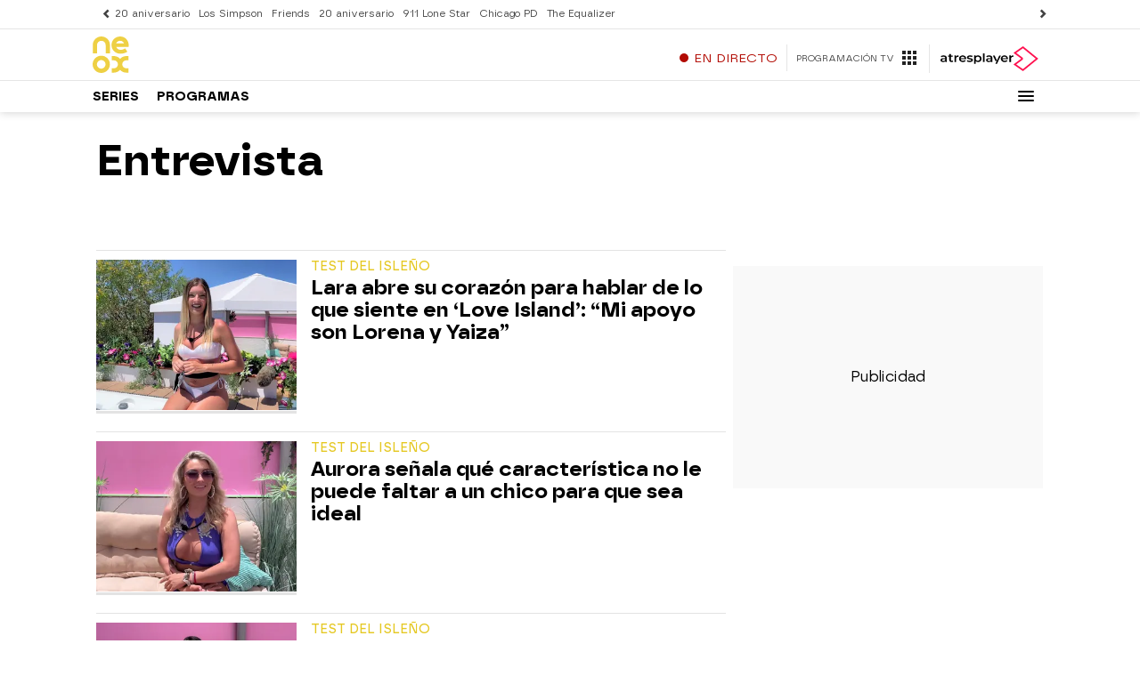

--- FILE ---
content_type: application/x-javascript;charset=utf-8
request_url: https://smetrics.atresmedia.com/id?d_visid_ver=5.5.0&d_fieldgroup=A&mcorgid=09DCC8AD54D410FF0A4C98A6%40AdobeOrg&mid=15905301506474630752617112806621275287&ts=1769527350970
body_size: -36
content:
{"mid":"15905301506474630752617112806621275287"}